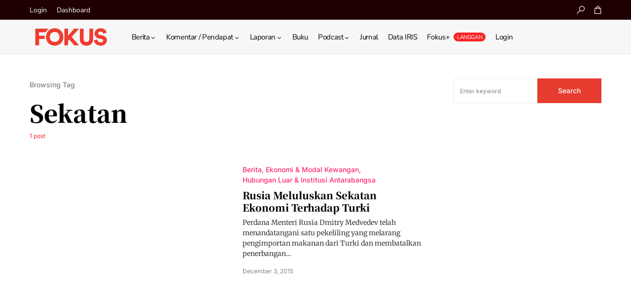

--- FILE ---
content_type: text/html; charset=utf-8
request_url: https://www.google.com/recaptcha/api2/aframe
body_size: 265
content:
<!DOCTYPE HTML><html><head><meta http-equiv="content-type" content="text/html; charset=UTF-8"></head><body><script nonce="-oMipKNs1xQa5iPK_cOzbg">/** Anti-fraud and anti-abuse applications only. See google.com/recaptcha */ try{var clients={'sodar':'https://pagead2.googlesyndication.com/pagead/sodar?'};window.addEventListener("message",function(a){try{if(a.source===window.parent){var b=JSON.parse(a.data);var c=clients[b['id']];if(c){var d=document.createElement('img');d.src=c+b['params']+'&rc='+(localStorage.getItem("rc::a")?sessionStorage.getItem("rc::b"):"");window.document.body.appendChild(d);sessionStorage.setItem("rc::e",parseInt(sessionStorage.getItem("rc::e")||0)+1);localStorage.setItem("rc::h",'1770045487520');}}}catch(b){}});window.parent.postMessage("_grecaptcha_ready", "*");}catch(b){}</script></body></html>